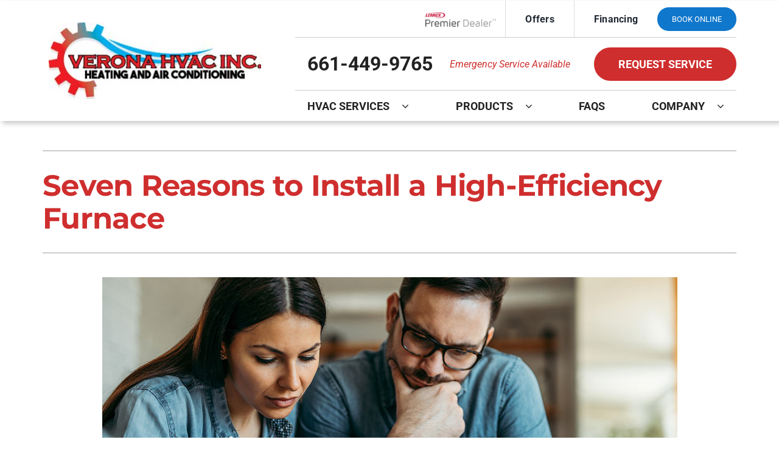

--- FILE ---
content_type: text/javascript
request_url: https://maps.googleapis.com/maps-api-v3/api/js/62/13e/places_impl.js
body_size: 13991
content:
google.maps.__gjsload__('places_impl', function(_){var P9=function(a){try{return new URL(a,window.document.baseURI)}catch(b){return new URL("about:invalid")}},iub=function(a,b){const c=b.createRange();c.selectNode(b.body);a=_.Li(a);return c.createContextualFragment(_.Mi(a))},jub=function(a){a=a.nodeName;return typeof a==="string"?a:"FORM"},kub=function(a){a=a.nodeType;return a===1||typeof a!=="number"},lub=function(a,b,c){c=a.Dg.get(c);return c?.has(b)?c.get(b):a.Gg.has(b)?{Ml:1}:(c=a.Hg.get(b))?c:a.Eg&&[...a.Eg].some(d=>b.indexOf(d)===0)?{Ml:1}:
{Ml:0}},Q9=function(a,b,c){a.setAttribute(b,c)},mub=function(a){return a.jw.map(b=>{const c=b.ih;return`${b.url}${c?` ${c}`:""}`}).join(" , ")},oub=function(a,b,c){const d=jub(b);c=c.createElement(d);b=b.attributes;for(const {name:h,value:k}of b){var e=lub(a.Fg,h,d),f;a:{if(f=e.conditions)for(const [m,p]of f){f=p;var g=b.getNamedItem(m)?.value;if(g&&!f.has(g)){f=!1;break a}}f=!0}if(f)switch(e.Ml){case 1:Q9(c,h,k);break;case 2:throw Error();case 3:Q9(c,h,k.toLowerCase());break;case 4:Q9(c,h,k);break;
case 5:a.Dg?(e={type:2,attributeName:h,aF:d},f=P9(k),(e=a.Dg(f,e))&&Q9(c,h,e.toString())):Q9(c,h,k);break;case 6:if(a.Dg){e={type:2,attributeName:h,aF:d};f=[];for(const m of k.split(",")){const [p,r]=m.trim().split(/\s+/,2);f.push({url:p,ih:r})}g=f;f={jw:[]};for(const m of g)g=P9(m.url),(g=a.Dg(g,e))&&f.jw.push({url:g.toString(),ih:m.ih});Q9(c,h,mub(f))}else Q9(c,h,k);break;case 7:e=k;if(a.Eg){e={type:2,attributeName:h,aF:d};f=P9(k);e=a.Eg(f,e);if(e===null)break;e=e.toString()}a:{g=void 0;f=e;try{g=
new URL(f)}catch(m){f="https:";break a}f=g.protocol}e=f!==void 0&&nub.indexOf(f.toLowerCase())!==-1?e:"about:invalid#zClosurez";Q9(c,h,e)}}return c},pub=function(a,b,c){b=iub(b,c);b=document.createTreeWalker(b,5,g=>{if(g.nodeType===3)g=1;else if(kub(g))if(g=jub(g),g===null)g=2;else{var h=a.Fg;g=g!=="FORM"&&(h.Fg.has(g)||h.Dg.has(g))?1:2}else g=2;return g});let d=b.nextNode();const e=c.createDocumentFragment();let f=e;for(;d!==null;){let g;if(d.nodeType===3)g=document.createTextNode(d.data);else if(kub(d))g=
oub(a,d,c);else throw Error("");f.appendChild(g);if(d=b.firstChild())f=g;else for(;!(d=b.nextSibling())&&(d=b.parentNode());)f=f.parentNode}return e},R9=function(a,b){var c=document.implementation.createHTMLDocument("");a=pub(a,b,c);c=c.body;c.appendChild(a);c=(new XMLSerializer).serializeToString(c);c=c.slice(c.indexOf(">")+1,c.lastIndexOf("</"));return _.Li(c)},qub=function(a){return Array.prototype.concat.apply([],arguments)},S9=function(a,b,c,d){_.mf(a);if(void 0===_.Vf){if(_.Tf(a,d,c)!==c)return}else _.Rf(a.Ph,
void 0,d,c);return _.Wf(a,b,c)},T9=function(a){rub.test(a)&&(a.indexOf("&")!=-1&&(a=a.replace(sub,"&amp;")),a.indexOf("<")!=-1&&(a=a.replace(tub,"&lt;")),a.indexOf(">")!=-1&&(a=a.replace(uub,"&gt;")),a.indexOf('"')!=-1&&(a=a.replace(vub,"&quot;")),a.indexOf("'")!=-1&&(a=a.replace(wub,"&#39;")),a.indexOf("\x00")!=-1&&(a=a.replace(xub,"&#0;")));return a},U9=function(a){const b=a.getSouthWest();a=a.getNorthEast();const c=new _.zA,d=_.Wf(c,_.yA,1),e=_.Wf(c,_.yA,2);_.qx(_.ox(d,b.lat()),b.lng());_.qx(_.ox(e,
a.lat()),a.lng());return c},yub=function(a,b){b&&(b=_.ys(b),b instanceof _.oo?_.Mw(a.Gg(),U9(b)):b instanceof _.Ep&&(a=a.Eg(),_.ox(_.Wf(a,_.yA,1),b.getCenter().lat()),_.qx(_.Wf(a,_.yA,1),b.getCenter().lng()),a.setRadius(b.getRadius())))},W9=function(a,b){b&&(b=_.xs(b),typeof b==="string"?_.Sf(a,4,V9,_.ae(!0)):b instanceof _.hn?(_.ox(S9(a,_.yA,1,V9),b.lat()),_.qx(S9(a,_.yA,1,V9),b.lng())):(b instanceof _.oo||b instanceof _.Ep)&&yub(a,b))},zub=function(a,b,c){c=c||{};c.format="jspb";this.Dg=new _.ct(c);
this.Eg=a==void 0?a:a.replace(/\/+$/,"")},Aub=function(a,b){_.dg(a,_.Ss,1,X9,b)},Bub=function(a){return S9(a,Y9,2,X9)},Cub=function(a,b){_.dg(a,Y9,2,X9,b)},Eub=function(a,b){_.dg(a,_.Ss,1,Dub,b)},Gub=function(a){var b=new Fub;return _.Eg(b,1,a)},Hub=function(a,b){return _.Eg(a,1,b)},Iub=function(a,b){_.Cg(a,1,b)},Jub=function(a,b){_.Lf(a,2,b,_.ge)},Kub=function(a,b){_.dg(a,_.Ss,1,Z9,b)},Lub=function(a){return S9(a,Y9,2,Z9)},Mub=function(a,b){_.dg(a,Y9,2,Z9,b)},Oub=function(a){return S9(a,_.Ss,1,Nub)},
Qub=function(a){var b=new Pub;return _.Eg(b,1,a)},Rub=function(a,b){_.Gg(a,4,b)},$9=function(a,b,c){c=c||{};c.format="jspb";this.Dg=new _.ct(c);this.Eg=a==void 0?a:a.replace(/\/+$/,"")},a$=function(a,b){_.Sf(a,1,Sub,_.Ee(b))},Uub=function(a){return _.Wf(a,Tub,3)},Vub=function(a,b){_.Sf(a,1,b$,_.Ee(b))},Wub=function(a,b){const c=b.length;switch(c){case 0:return"";case 1:return String(b[0]);case 2:return c$(a.Hg,String(b[0]),String(b[1]))}let d=c$(a.Gg,String(b[0]),String(b[1]));for(let e=2;e<c-1;++e)d=
c$(a.Fg,d,String(b[e]));return c$(a.Eg,d,String(b[c-1]))},c$=function(a,b,c){return a.replace("{0}",b).replace("{1}",c)},Xub=function(a){try{const b=_.Bx(a);if(a.selectionEnd!==void 0&&a.selectionEnd!==null)return a.selectionEnd;if(b.selection&&b.selection.createRange){const c=b.selection.createRange();if(c.parentElement()!==a)return-1;const d=c.duplicate();a.tagName==="TEXTAREA"?d.moveToElementText(a):d.expand("textedit");d.setEndPoint("EndToStart",c);const e=_.jm(d.text);return e>_.jm(a.value)?
-1:e}return _.jm(a.value)}catch(b){return-1}},gvb=function(a){if(!_.oM(d$)(a)){var b=a.Eg();_.Fg(b,2,1)}b=_.gl.Eg().Eg();if(_.oM(d$)(a)){var c=S9(a,Yub,2,Zub);_.Wf(c,e$,4).li(b)}else _.oM(f$)(a)||(_.oM(g$)(a)||_.oM(h$)(a)?a.Eg().ak()||a.Eg().li(b):(a.ak()||a.li(b),b=_.gl.Eg().Gg(),c=_.gl.Eg().Hg(),a.Hg()||!b||c||a.Gg(b)));if(_.oM(i$)(a))return _.bj(a,$ub());if(_.oM(j$)(a))return _.bj(a,avb());if(_.oM(k$)(a))return _.bj(a,bvb());if(_.oM(g$)(a))return _.bj(a,cvb());if(_.oM(f$)(a))return _.bj(a,dvb());
if(_.oM(h$)(a))return _.bj(a,evb());if(_.oM(d$)(a))return _.bj(a,fvb());throw Error();},hvb=function(a,b,c){l$(a,b,c)},m$=function(a,b,c){l$(a,b,c)},l$=function(a,b,c){function d(){c(null)}function e(g){c(g)}const f=gvb(b);_.DI(_.tC,()=>{_.Oz(_.os,ivb+a,_.ns,f,e,d,!0)})},jvb=function(a,b,c={}){var d=c.maxWidth;c=c.maxHeight;d||c||(d=b);b=new f$;a=_.Dg(b,1,a);d&&_.Bg(a,3,Math.max(d,0));c&&_.Bg(a,4,Math.max(c,0));d=gvb(a);return _.mla(ivb+"/maps/api/place/js/PhotoService.GetPhoto",d+"&callback=none",
_.ns,!0)},kvb=function(a,b){if(!a)return"";if(!b||!b.length)return T9(a);let c="",d=0;for(const e of b)c+=T9(a.substring(d,_.hg(e,1))),c+='<span class="pac-matched">'+T9(a.substr(_.hg(e,1),e.getLength()))+"</span>",d=_.hg(e,1)+e.getLength();return c+=T9(a.substring(d))},mvb=function(a,b,c,d){_.Xq[45]&&_.zv(b,14,3);_.Fg(b,15,3);a=a.Nq()?"/maps/api/place/js/AutocompletionService.GetQueryPredictions":"/maps/api/place/js/AutocompletionService.GetPredictions";hvb(a,b,e=>{e===null&&_.Ql(d,2);c(new lvb(e))})},
ovb=function(a,b){clearTimeout(a.Gg);_.Rl(a.Fg);a.Fg=b;a.Gg=setTimeout(()=>{nvb(a,b)},100)},nvb=function(a,b){try{if(a.JK())_.Rl(b);else{var c=a.Ut();if(c&&c==a.IK())_.Rl(b);else{_.As(a);var d=pvb(a);if(d){var e=_.As(a),f=new i$;_.Dg(f,1,d);if(!a.Nq()){const m=a.get("sessionToken");_.Dg(f,20,m.token)}var g=a.SK();for(c=0;c<_.jm(g);c++)_.KI(f,9,g[c]);var h=a.HK();if(h)for(const m in h){const p=qub([],h[m]);for(g=0;g<Math.min(p.length,5);++g)_.KI(f,7,m+":"+p[g])}var k=a.sF();if(k){const m=_.Wf(f,_.zA,
6);_.ox(_.Wf(m,_.yA,1),k.getSouthWest().lat());_.qx(_.Wf(m,_.yA,1),k.getSouthWest().lng());_.ox(_.Wf(m,_.yA,2),k.getNorthEast().lat());_.qx(_.Wf(m,_.yA,2),k.getNorthEast().lng());a.get("strictBounds")&&(k.getSouthWest().lat()===0&&k.getSouthWest().lng()===0&&k.getNorthEast().lat()===0&&k.getNorthEast().lng()===0&&_.Am("When strictBounds is enabled, bounds cannot be {north: 0, east: 0, south: 0, west: 0}"),_.xg(f,18,!0))}mvb(a,f,m=>{if(_.Bs(a,e)){_.qv(m,4)&&(_.Am(_.E(m,4)),_.rf(m,4));var p=m.getStatus();
if(p===3||p===4)_.Rl(b),_.On(a,"request_denied");else if(p===0||p===5){p===0&&_.xf(m,n$,2)<=0&&_.Ql(b,15);p=[];var r=[],t=10;for(let y=0,C=_.xf(m,n$,2);y<C&&_.jm(r)<10;++y){var v=_.wv(m,2,n$,y),w=!1;for(let F=0,K=_.sg(v,3);F<K;++F)if(v.getType(F).indexOf("geocode")>=0){w=!0;break}w?t?(r.push(v),t--):p.push(v):r.push(v)}r.push(...p.slice(0,Math.min(_.jm(p),10-_.jm(r))));m=r;pvb(a);p=[];for(r=0;r<m.length;r++){t=m[r];w=_.B(t,qvb,10);v=kvb(_.E(w,1),_.$f(w,rvb,3));w=kvb(_.E(w,2),_.$f(w,rvb,4));const y=
_.E(t,9)?"pac-icon-marker":"pac-icon-search";t={BH:_.E(t,1),fL:y,eM:v,LL:w,types:Array.from(_.qg(t,3,_.Af()))};p.push(t)}a.ez(p);a.Eg=m;_.Ql(b,0)}else p===2||p===103||p===11?_.Rl(b):_.Ql(b,1E3+p)}else _.Rl(b)},b)}else a.ez([]),_.Rl(b)}}}catch(m){_.Ql(b,9)}},pvb=function(a){a=a.Ut();const b=a.trim();return b&&/\s$/.exec(a)?b+" ":b},tvb=function(a,b){if(b){b={input:b};var c=a.sF();c&&(b.bounds=c);svb(a.Hg,b,function(d,e){e=="OK"?a.KC(d):a.KC([])})}},vvb=function(a){return a.Nq()?!1:a.get("placeIdOnly")?
!0:(a=a.get("fields"))?a.every(b=>uvb.has(b)):!1},o$=function(a){return"Missing parameter. You must specify "+a+"."},p$=function(a){return"Property "+a+" is invalid. A possible cause is that the value conflicts with other properties."},q$=function(a){const b=a.location,c=a.radius,d=a.bounds;a=_.Nm({input:_.Tm(e=>!!e,o$("input")),bounds:_.Tm(e=>!!e||!(b&&c===void 0||!b&&c),o$(b?"radius":"location")),locationBias:_.Xm(_.xs),locationRestriction:_.Xm(_.ys)},!0)(a);!d&&b&&c!==void 0&&(a.bounds=_.vp(b,
c/6378137));return a},wvb=function(a){switch(a){case "INVALID_REQUEST":return new _.ss("The request is invalid.","PLACES_AUTOCOMPLETE",a);case "NOT_FOUND":return new _.ss("The place referenced was not found.","PLACES_AUTOCOMPLETE",a);case "OVER_QUERY_LIMIT":return new _.ss("The application has gone over its request quota.","PLACES_AUTOCOMPLETE",a);case "REQUEST_DENIED":return new _.ss("The application is not allowed to use the Place Service.","PLACES_AUTOCOMPLETE",a);default:return new _.ts("The Place Service request could not be processed due to server error.",
"PLACES_AUTOCOMPLETE",a)}},yvb=function(a,b,c){const d=new i$;_.Dg(d,1,b.input);var e=b.offset;e!==void 0&&_.Bg(d,2,e);b.sessionToken&&_.Dg(d,20,b.sessionToken.token);b.bounds&&(a.Dg||(console.warn("As of May 2023, bounds, location, and radius are deprecated. Please use locationBias and locationRestriction instead. The feature will continue to work, and 12 months notice will be given before support is discontinued. See https://developers.google.com/maps/deprecations for more information."),a.Dg=!0),
a=_.no(b.bounds),_.Mw(_.Wf(d,_.zA,6),U9(a)));b.origin&&(a=_.Wf(d,_.yA,25),_.ox(a,b.origin.lat()),_.qx(a,b.origin.lng()));a=b.types;for(e=0;e<_.jm(a);++e)_.KI(d,9,a[e]);if(a=b.componentRestrictions)for(const f in a)if(a[f]){if(!Array.isArray(a[f])&&typeof a[f]!=="string")throw Error(p$("componentRestrictions."+f));e=qub([],a[f]);for(let g=0;g<Math.min(e.length,5);++g)_.KI(d,7,f+":"+e[g])}c&&(b.language&&d.li(b.language),b.region&&d.Gg(b.region),b.locationBias&&(c=new r$,W9(c,b.locationBias),_.cg(d,
r$,22,c)),b.locationRestriction&&(c=new xvb,yub(c,b.locationRestriction),_.cg(d,xvb,23,c)));_.Xq[45]&&_.zv(d,14,3);_.Fg(d,15,3);return d},zvb=function(a,b,c,d){a=yvb(a,c,b==="/maps/api/place/js/AutocompletionService.GetPredictionsJson");m$(b,a,e=>{e&&e.error_message&&(_.Am(e.error_message),delete e.error_message);const f=e&&e.status||"UNKNOWN_ERROR";d(f=="OK"?e.predictions:null,f)})},t$=function(a,b){try{s$(a,a.Dg.matches(":autofill"))}catch{s$(a,!1)}a.set("input",b)},Avb=function(a){a.Ig&&!a.Dg.value&&
(a.Dg.value=a.Hg,_.Ax(a.Dg,"pac-placeholder"))},u$=function(a,b){a.set("selectionIndex",b)},s$=function(a,b){a.set("isInputValueFromBrowserAutofill",b)},Cvb=function(a,b){Bvb(a);const c=a.items[b];c?(_.Ax(c,"pac-item-selected"),a.Dg.value=a.getPredictions()[b].BH,a.Eg=b,a.setVisible(!0)):(a.Dg.value=a.get("input"),a.Eg=-1)},v$=function(a,b,c){b=_.pm(b)?b:a.Gg>-1?a.Gg:a.Eg;Bvb(a);let d=!0;if(b>=0)c=a.getPredictions()[b].BH,a.Dg.value=c,t$(a,c),u$(a,b);else if(c&&a.Dg.value!==a.get("input"))a.Dg.value=
a.get("input");else if(c===13||c===10)_.On(a,"text_entered"),a.Fg&&(d=!1);a.Eg=a.Gg=-1;d&&a.setVisible(!1)},w$=function(a){return a.get("formattedPrediction")},Bvb=function(a){const b=a.Eg;b>=0&&_.pN(a.items[b],"pac-item-selected");a.Eg=-1},Evb=function(a,b=new Date){return Dvb(a.opening_hours.periods,a.utc_offset_minutes,b)},Dvb=function(a,b,c){if(a&&b!=null){if(a.length===0)return!1;if(a.length===1&&!a[0].close&&a[0].open&&a[0].open.day===0&&a[0].open.time==="0000")return!0;var d=Fvb(c);return Gvb(a,
b).some(e=>e.includes(d))}},Fvb=function(a=new Date){return new x$(a.getUTCDay()*24*60+a.getUTCHours()*60+a.getUTCMinutes())},Hvb=function(a,b){const c=a.time;return new x$((a.day*24*60+Number(c.substring(0,2))*60+Number(c.substring(2,4))-b+10080)%10080)},Gvb=function(a,b){const c=[];a.forEach(d=>{d=new y$(Hvb(d.open,b),Hvb(d.close,b));if(d.endTime.compare(d.startTime)<0){const e=new y$(new x$(0),d.endTime);c.push(new y$(d.startTime,new x$(10080)));c.push(e)}else c.push(d)});return c},z$=function(a,
b=!1,c){const d={};for(const e of Object.keys(a))d[e]=a[e];d.html_attributions=d.html_attributions||c||[];if(d.photos)for(const e of d.photos){const f=e.photo_reference;delete e.photo_reference;delete e.raw_reference;e.getUrl=(...g)=>jvb(f,e.width,...g)}if(a=a.geometry){if(c=a.location)a.location=new _.hn(c.lat,c.lng);(a=a.viewport)&&(d.geometry.viewport=new _.oo(new _.hn(a.southwest.lat,a.southwest.lng),new _.hn(a.northeast.lat,a.northeast.lng)))}if(d.permanently_closed){let e=d.permanently_closed;
Object.defineProperty(d,"permanently_closed",{enumerable:!0,get(){_.Am("permanently_closed is deprecated as of May 2020 and will be turned off in May 2021. Use business_status instead. See https://goo.gle/places-permanently-closed");_.zo(window,"Pdpc");_.M(window,148226);return e},set(f){_.Am("permanently_closed is deprecated as of May 2020 and will be turned off in May 2021. Use business_status instead. See https://goo.gle/places-permanently-closed");_.zo(window,"Pdpc");_.M(window,148226);e=f}})}if(!b)for(let e of Ivb)delete d[e];
Jvb(d);Kvb(d);return d},Jvb=function(a){const b="utc_offset"in a;b&&(a.utc_offset_minutes=a.utc_offset);Object.defineProperty(a,"utc_offset",{enumerable:b,get(){_.Am("utc_offset is deprecated as of November 2019. Use utc_offset_minutes instead. See https://goo.gle/js-open-now");_.zo(window,"Pduc");_.M(window,148227);return a.utc_offset_minutes},set(c){_.Am("utc_offset is deprecated as of November 2019. Use utc_offset_minutes instead. See https://goo.gle/js-open-now");_.zo(window,"Pduc");_.M(window,
148227);a.utc_offset_minutes=c}})},Kvb=function(a){var b=a.opening_hours;if(b!==void 0){b.isOpen=g=>Evb(a,g);var c=b.open_now;Object.defineProperty(b,"open_now",{enumerable:!0,get(){_.Am("open_now is deprecated as of November 2019. Use the isOpen() method from a PlacesService.getDetails() result instead. See https://goo.gle/js-open-now");_.zo(window,"Pdon");_.M(window,148225);return c},set(g){_.Am("open_now is deprecated as of November 2019. Use the isOpen() method from a PlacesService.getDetails() result instead. See https://goo.gle/js-open-now");
_.zo(window,"Pdon");_.M(window,148225);c=g}});var d=a.utc_offset_minutes,e=new Date;b=b.periods;for(let g=0,h=_.jm(b);g<h;g++){var f=b[g];const k=f.open;f=f.close;k&&Lvb(k,e,d);f&&Lvb(f,e,d)}}},Lvb=function(a,b,c){a.hours=_.rm(a.time.slice(0,2));a.minutes=_.rm(a.time.slice(2,4));if(c){var d=new Date(b.getTime()+c*60*1E3);c=a.day-d.getUTCDay();d=(a.hours-d.getUTCHours())*60+a.minutes-d.getUTCMinutes();var e=b.getTime()-b.getTime()%6E4;a.nextDate=e+c*864E5+d*6E4;a.nextDate<b.getTime()&&(a.nextDate+=
6048E5)}},A$=function(){},Ovb=function(a,b){const c=new k$;var d=a.bounds;d&&(d=_.no(d),_.Mw(_.Wf(c,_.zA,1),U9(d)));(d=a.name)&&_.Dg(c,3,d);(d=a.keyword)&&_.Dg(c,4,d);d=a.rankBy;d!==void 0&&_.Fg(c,8,Mvb[d]);d=a.kq;d!==void 0&&_.Dg(c,9,d);a.language&&c.li(a.language);Nvb(a,c);_.Xq[45]&&_.zv(c,12,13);_.Fg(c,29,3);l$("/maps/api/place/js/PlaceService.FindPlaces",c,b)},Pvb=function(a,b){const c=new k$;var d=a.bounds;d&&(d=_.no(d),_.Mw(_.Wf(c,_.zA,1),U9(d)));(d=a.query)&&_.Dg(c,4,d);d=a.kq;d!==void 0&&
_.Dg(c,9,d);a.language&&c.li(a.language);a.region&&c.Gg(a.region);Nvb(a,c);_.Xq[45]&&_.zv(c,12,13);_.Fg(c,29,3);l$("/maps/api/place/js/PlaceService.QueryPlaces",c,b)},Rvb=function(a,b){if(!a.reference&&!a.placeId)throw Error(o$("placeId"));if(a.reference&&a.placeId)throw Error("Properties reference and placeId can not coexist.");const c=new j$;a.sessionToken&&_.Dg(c,15,a.sessionToken.token);a.placeId?Vub(_.Wf(c,Qvb,14),a.placeId):_.Dg(c,1,a.reference);const d=a.extensions||[];for(let e=0,f=d.length;e<
f;e++)_.KI(c,7,d[e]);_.Xq[45]&&_.zv(c,6,13);a.fields&&a$(_.Wf(c,Tub,16),a.fields.join());a.language&&c.li(a.language);a.region&&c.Gg(a.region);_.Fg(c,10,3);m$("/maps/api/place/js/PlaceService.GetPlaceDetails",c,e=>{e&&e.error_message&&(_.Am(e.error_message),delete e.error_message);const f=e?e.status:"UNKNOWN_ERROR";e=f=="OK"?z$(e.result,a.VQ,e.html_attributions):null;b(e,f)})},Nvb=function(a,b){if(a.openNow){var c=_.Wf(b,Svb,18);_.xg(c,1,!0);c=_.Wf(b,Svb,18);var d=(new Date).getTime()%65535;_.Bg(c,
10,d)}(c=a.minPriceLevel)&&_.Bg(b,19,c);(c=a.maxPriceLevel)&&_.Bg(b,20,c);c=a.type?[a.type]:a.types||[];for(d=0;d<c.length;d++)_.KI(b,6,c[d]);a.opt=="types.v2"?_.Fg(b,1032,2):a.opt=="types.v1"?_.Fg(b,1032,1):_.Fg(b,1032,0)},Vvb=function(a,b,c,d){if(d){var e=d.html_attributions,f=e?(new Tvb).format(e):"";a.BN(f);f=d.results;for(let g=0,h=_.jm(f);g<h;g++)f[g]=z$(f[g],!1,e);a=b?new Uvb(b.bind(a),d.next_page_token,c):void 0;d.error_message&&(_.Am(d.error_message),delete d.error_message);c(f,d.status,
a)}else d=new Uvb(b.bind(a),null,null),c([],"UNKNOWN_ERROR",d)},svb=function(a,b,c){b.input&&(b.query=b.input);if(!(b.kq||b.type||b.types||b.query))throw Error(o$("query"));if(!b.kq&&!b.bounds){b=Wvb(b);const d=b.location;if(d)b.bounds=_.vp(d,(b.radius||0)/6378137);else if(b.radius)throw Error(o$("location"));}Pvb(b,(...d)=>Vvb(a,a.textSearch,c,...d))},Xvb=function(a,b){m$("/maps/api/place/js/PlaceService.FindPlaceFromText",a,c=>{c&&c.error_message&&(_.Am(c.error_message),delete c.error_message);
const d=c?c.status:"UNKNOWN_ERROR";d!=="OK"?b(null,d):(c=(c.candidates||[]).map(e=>z$(e)),b(c,d))})},B$=function(a){if(a.Dg){var b=!!a.get("attributionText")&&!a.get("hide");a.Eg.style.display=b?"":"none"}},D$=function(){C$||(C$=new Yvb);return C$},awb=async function(a){var b=E$;var c=new Zvb;c=_.Eg(c,1,a.contextToken);c=_.Ag(c,2,a.XL);c=_.Ag(c,3,a.jR);a=_.Eg(c,4,a.MN);b=b.Dg;return b.Dg.Dg(b.Eg+"/$rpc/google.internal.maps.gmpsdksbackend.v1.GmpSdksBackendService/GetWidgetContent",a,{},$vb)},F$=function(a,
b,c){b?a.Eg(b):(b=_.gl.Eg().Eg())&&a.Eg(b);c?a.Gg(c):(c=_.gl.Eg().Gg(),b=_.gl.Eg().Hg(),c&&!b&&a.Gg(c))},bwb=async function(a,b,c,d,e,f){const g=D$().Dg;b={..._.zs(f?.Wl),"X-Goog-FieldMask":b.join(",")};a=Hub(new G$,`places/${a}`);e&&_.Eg(a,4,e.token);F$(a,c,d);return await g.getPlace(a,b)},ewb=async function(a,b,c,d){const e=D$().Dg;d={..._.zs(d?.Wl)};var f=new cwb;a=_.Eg(f,1,a);a=_.yg(a,4,!0);b!=null&&_.Ag(a,2,b);c!=null&&_.Ag(a,3,c);b=await e.Dg.Dg(e.Eg+"/$rpc/google.maps.places.v1.Places/GetPhotoMedia",
a,d||{},dwb);return _.E(b,2)},gwb=async function(a){E$=E$||new fwb;return await awb(a)},mwb=async function(a,b){const c=D$().Dg;var d=a.locationRestriction;const e=a.includedPrimaryTypes,f=a.includedTypes,g=a.excludedPrimaryTypes,h=a.excludedTypes,k=a.language,m=a.maxResultCount,p=a.rankPreference,r=a.region;a={..._.zs(b?.Wl),"X-Goog-FieldMask":hwb(a.fields)};b=new iwb;var t=_.Wf(b,jwb,8);t=S9(t,Y9,2,kwb);const v=d.getCenter();_.ki(_.Wf(t,_.mi,1),v?.lat()??0);_.li(_.Wf(t,_.mi,1),v?.lng()??0);t.setRadius(d.getRadius()??
0);e&&_.Lf(b,5,e,_.De);f&&_.Lf(b,3,f,_.De);g&&_.Lf(b,6,g,_.De);h&&_.Lf(b,4,h,_.De);m&&_.Ag(b,7,m);p&&(d=lwb.get(p),_.Gg(b,9,d));F$(b,k,r);return await c.searchNearby(b,a)},pwb=async function(a,b){const c=D$().Dg;var d=a.inputOffset,e=a.locationBias,f=a.locationRestriction,g=a.includedPrimaryTypes;const h=a.includedRegionCodes,k=a.language,m=a.region,p=a.origin,r=a.sessionToken,t={..._.zs(b?.Wl)},v=Gub(a.input);d&&_.Ag(v,9,d);e&&(e instanceof _.oo?(e=H$(e),Aub(_.Wf(v,I$,2),e)):e instanceof _.Ep?(a=
Bub(_.Wf(v,I$,2)),b=e.getCenter(),e=e.getRadius()||0,d=b?.lat()||0,b=b?.lng()||0,_.ki(_.Wf(a,_.mi,1),d),_.li(_.Wf(a,_.mi,1),b),a.setRadius(e)):e instanceof _.hn&&(e=(new Y9).setCenter(J$(e)).setRadius(0),Cub(_.Wf(v,I$,2),e)));f&&(f=H$(f),Eub(_.Wf(v,nwb,3),f));g&&_.LI(v,4,g);h&&_.LI(v,5,h);p&&(g=J$(p),_.cg(v,_.mi,8,g));r&&_.Eg(v,11,r.token);F$(v,k,m);return new Promise((w,y)=>{c.Dg.Dg(c.Eg+"/$rpc/google.maps.places.v1.Places/AutocompletePlaces",v,t||{},owb).then(C=>{w({pJ:_.kf(C),tE:v})}).catch(C=>
{y(C)})})},H$=function(a){a=new _.oo(a);var b=new _.Ss;var c=_.li(_.ki(new _.mi,a.getSouthWest().lat()),a.getSouthWest().lng());b=_.cg(b,_.mi,1,c);a=_.li(_.ki(new _.mi,a.getNorthEast().lat()),a.getNorthEast().lng());return _.cg(b,_.mi,2,a)},J$=function(a){return _.li(_.ki(new _.mi,a.lat()),a.lng())},hwb=function(a){return a.map(b=>`places.${b}`).join(",")};_.dt.prototype.ak=_.ca(11,function(){return _.qv(this,1)});_.KB.prototype.ak=_.ca(10,function(){return _.qv(this,4)});
_.vJ.prototype.ak=_.ca(9,function(){return this.Dg.language!=null});_.nO.prototype.ak=_.ca(8,function(){return _.qv(this,1)});
var qwb=class extends _.L{constructor(a){super(a)}Mg(){return _.E(this,2)}Hg(){return _.E(this,3)}Jg(){return _.E(this,4)}Ng(){return _.E(this,5)}Gg(){return _.E(this,6)}Ig(){return _.E(this,7)}Qg(){return _.E(this,8)}Eg(){return _.qg(this,9,_.Af())}Pg(){return _.qg(this,10,_.Af())}Og(){return _.E(this,11)}},nub=["data:","http:","https:","mailto:","ftp:"],rwb=class{constructor(a,b,c){this.Fg=a;this.Dg=b;this.Eg=c}sanitizeAssertUnchanged(a){return R9(this,a)}},sub=/&/g,tub=/</g,uub=/>/g,vub=/"/g,wub=
/'/g,xub=/\x00/g,rub=/[\x00&<>"']/,swb=class{constructor(){this.Eg=!1;this.Dg=_.Mea}},twb=class extends swb{um(){if(this.Eg)throw Error("this sanitizer has already called build");this.Eg=!0;return new rwb(this.Dg,this.Gg,this.Fg)}},uwb=class extends _.L{constructor(a){super(a)}getTilt(){return _.jg(this,1)}setTilt(a){return _.AI(this,1,a)}},vwb=class extends _.L{constructor(a){super(a)}Eg(){return _.lg(this,1)}Gg(){return _.Yf(this,uwb,2)}Hg(){return _.tf(this,uwb,2)}},wwb=class extends _.L{constructor(a){super(a)}Gg(){return _.D(this,
1)}Eg(){return _.D(this,2)}},xwb=class extends _.L{constructor(a){super(a)}Fi(){return _.E(this,1)}Gg(){return _.E(this,2)}Eg(){return _.E(this,3)}},ywb=class extends _.L{constructor(a){super(a)}Gg(){return _.D(this,1)}Eg(){return _.D(this,2)}},zwb=class extends _.L{constructor(a){super(a)}Ah(){return _.E(this,1)}Eg(){return _.ag(this,ywb,2)}},Awb=class extends _.L{constructor(a){super(a)}getName(){return _.E(this,1)}Mg(){return _.E(this,2)}Ah(){return _.Yf(this,_.Ws,9)}Cj(){return _.tf(this,_.Ws,
9)}Gg(){return _.Yf(this,_.Ws,12)}Jg(){return _.kg(this,7)}Eg(){return _.Yf(this,xwb,13)}Og(){return _.Yf(this,_.ls,14)}Pg(){return _.tf(this,_.ls,14)}Hg(){return _.E(this,15)}Ig(){return _.E(this,16)}Ng(){return _.Yf(this,wwb,17)}},Bwb=class extends _.L{constructor(a){super(a)}Eg(){return _.Yf(this,zwb,1)}Gg(){return _.Yf(this,Awb,2)}},Cwb=[1,2],Dwb=class extends _.L{constructor(a){super(a)}Eg(){return _.vg(this,Bwb,1,Cwb)}Gg(){return _.xv(this,Bwb,1,Cwb)}},Ewb=class extends _.L{constructor(a){super(a)}getType(){return _.lg(this,
1)}Hg(){return _.kg(this,2)}wj(){return _.D(this,3)}Gg(){return _.D(this,4)}Mg(){return _.Ig(this,4)}Ig(){return _.D(this,5)}Ng(){return _.Ig(this,5)}Eg(){return _.Yf(this,_.ls,6)}Jg(){return _.tf(this,_.ls,6)}},Fwb=class extends _.L{constructor(a){super(a)}Gg(){return _.D(this,1)}Eg(){return _.ag(this,Ewb,2)}},Gwb=class extends _.L{constructor(a){super(a)}getType(){return _.lg(this,1)}Eg(){return _.Yf(this,_.Xs,2)}Hg(){return _.tf(this,_.Xs,2)}Gg(){return _.Yf(this,_.ls,3)}Ig(){return _.tf(this,
_.ls,3)}},Hwb=class extends _.L{constructor(a){super(a)}Eg(){return _.ag(this,Gwb,1)}},Iwb=class extends _.L{constructor(a){super(a)}Gg(){return _.gg(this,1)}hasWheelchairAccessibleParking(){return _.Av(this,1)}Eg(){return _.gg(this,2)}hasWheelchairAccessibleEntrance(){return _.Av(this,2)}Hg(){return _.gg(this,3)}hasWheelchairAccessibleRestroom(){return _.Av(this,3)}Ig(){return _.gg(this,4)}hasWheelchairAccessibleSeating(){return _.Av(this,4)}},K$=class extends _.L{constructor(a){super(a)}Eg(){return _.D(this,
1)}Gg(){return _.D(this,2)}Hg(){return _.D(this,3)}},Jwb=class extends _.L{constructor(a){super(a)}Gg(){return _.Yf(this,K$,1)}Eg(){return _.Yf(this,K$,2)}Hg(){return _.tf(this,K$,2)}},Kwb=class extends _.L{constructor(a){super(a)}Eg(){return _.ag(this,Jwb,2)}Gg(){return _.qg(this,3,_.Af())}},Lwb=class extends _.L{constructor(a){super(a)}Gg(){return _.gg(this,1)}hasFreeParkingLot(){return _.Av(this,1)}Jg(){return _.gg(this,2)}hasPaidParkingLot(){return _.Av(this,2)}Hg(){return _.gg(this,3)}hasFreeStreetParking(){return _.Av(this,
3)}Mg(){return _.gg(this,4)}hasPaidStreetParking(){return _.Av(this,4)}Ng(){return _.gg(this,5)}hasValetParking(){return _.Av(this,5)}Eg(){return _.gg(this,6)}hasFreeGarageParking(){return _.Av(this,6)}Ig(){return _.gg(this,7)}hasPaidGarageParking(){return _.Av(this,7)}},Mwb=class extends _.L{constructor(a){super(a)}Gg(){return _.gg(this,1)}Mg(){return _.Av(this,1)}Hg(){return _.gg(this,2)}Ng(){return _.Av(this,2)}Eg(){return _.gg(this,3)}Jg(){return _.Av(this,3)}Ig(){return _.gg(this,4)}Og(){return _.Av(this,
4)}},Nwb=class extends _.L{constructor(a){super(a)}xi(){return _.Yf(this,_.Ts,1)}Eg(){return _.D(this,2)}},Owb=class extends _.L{constructor(a){super(a)}Lq(){return _.ag(this,Nwb,1)}};var Zvb=class extends _.L{constructor(a){super(a)}getName(){return _.E(this,1)}};var Pwb=class extends _.L{constructor(a){super(a)}getLocation(){return _.Yf(this,_.mi,1)}Eg(){return _.tf(this,_.mi,1)}getPlace(){return _.E(this,2)}setPlace(a){return _.Eg(this,2,a)}Fi(){return _.Yf(this,_.Ws,3)}};var L$=class extends _.L{constructor(a){super(a)}Eg(){return _.Yf(this,_.Ws,2)}};var Qwb=class extends _.L{constructor(a){super(a)}Fi(){return _.E(this,1)}Gg(){return _.E(this,2)}Eg(){return _.E(this,3)}};var Rwb=class extends _.L{constructor(a){super(a)}Ah(){return _.Yf(this,L$,2)}Cj(){return _.tf(this,L$,2)}Ig(){return _.Yf(this,L$,3)}Eg(){return _.Yf(this,Qwb,4)}Jg(){return _.E(this,5)}Gg(){return _.E(this,6)}Hg(){return _.E(this,7)}getTitle(){return _.Yf(this,_.Ws,8)}setTitle(a){return _.cg(this,_.Ws,8,a)}};var Swb=class extends _.L{constructor(a){super(a)}Ig(){return _.E(this,1)}Hg(){return _.E(this,2)}Eg(){return _.ag(this,Qwb,3)}Gg(){return _.E(this,4)}};var Twb=class extends _.L{constructor(a){super(a)}Hg(){return _.ag(this,Rwb,1)}Gg(){return _.ag(this,Swb,2)}Eg(){return _.E(this,3)}};var Uwb=class extends _.L{constructor(a){super(a)}getPlace(){return _.E(this,22)}setPlace(a){return _.Eg(this,22,a)}Fi(){return _.Yf(this,_.Ws,1)}Gg(){return _.Yf(this,_.Ws,2)}getLocation(){return _.Yf(this,_.mi,3)}jk(){return _.tf(this,_.mi,3)}th(){return _.kg(this,5)}Vg(){return _.E(this,6)}Ej(){return _.D(this,7)}wh(){return _.lg(this,8)}Qg(){return _.Yf(this,Hwb,9)}Og(){return _.Yf(this,Fwb,10)}Eg(){return _.Yf(this,Owb,11)}lk(){return _.tf(this,Owb,11)}Eh(){return _.Yf(this,Kwb,12)}Go(){return _.ag(this,
Swb,51)}eh(){return _.ag(this,Dwb,14)}Hg(){return _.Yf(this,Iwb,15)}kj(){return _.D(this,16)}Pg(){return _.E(this,18)}lj(){return _.E(this,19)}nh(){return _.E(this,20)}Yg(){return _.E(this,21)}Ig(){return _.gg(this,25)}rj(){return _.Av(this,25)}Yi(){return _.gg(this,26)}hasTakeout(){return _.Av(this,26)}Mg(){return _.gg(this,27)}hasDelivery(){return _.Av(this,27)}Ng(){return _.gg(this,28)}hasDineIn(){return _.Av(this,28)}Jg(){return _.gg(this,29)}hasCurbsidePickup(){return _.Av(this,29)}Gh(){return _.gg(this,
30)}kk(){return _.Av(this,30)}Yh(){return _.gg(this,31)}Pk(){return _.Av(this,31)}cj(){return _.gg(this,32)}fn(){return _.Av(this,32)}Hi(){return _.gg(this,33)}en(){return _.Av(this,33)}Vh(){return _.gg(this,34)}xk(){return _.Av(this,34)}qj(){return _.gg(this,35)}hn(){return _.Av(this,35)}ii(){return _.gg(this,36)}Al(){return _.Av(this,36)}Xi(){return _.gg(this,37)}gn(){return _.Av(this,37)}qh(){return _.gg(this,38)}hasOutdoorSeating(){return _.Av(this,38)}hh(){return _.gg(this,39)}hasLiveMusic(){return _.Av(this,
39)}kh(){return _.gg(this,40)}hasMenuForChildren(){return _.Av(this,40)}ki(){return _.gg(this,41)}Bl(){return _.Av(this,41)}Ci(){return _.gg(this,42)}tm(){return _.Av(this,42)}Ni(){return _.gg(this,43)}Ul(){return _.Av(this,43)}Lh(){return _.gg(this,45)}hasRestroom(){return _.Av(this,45)}Rg(){return _.gg(this,46)}sj(){return _.Av(this,46)}Sg(){return _.gg(this,47)}yj(){return _.Av(this,47)}Ug(){return _.gg(this,48)}Oj(){return _.Av(this,48)}Xg(){return _.E(this,52)}jn(){return _.Yf(this,Twb,50)}sp(){return _.tf(this,
Twb,50)}};var Vwb=class extends _.L{constructor(a){super(a)}getName(){return _.E(this,1)}Gg(){return _.Yf(this,_.mi,2)}Jg(){return _.tf(this,_.mi,2)}Eg(){return _.Yf(this,Pwb,4)}Ig(){return _.tf(this,Pwb,4)}Hg(){return _.ag(this,Uwb,3)}Mg(){return _.Yf(this,vwb,5)}Ng(){return _.tf(this,vwb,5)}};var $vb=new _.bt("/google.internal.maps.gmpsdksbackend.v1.GmpSdksBackendService/GetWidgetContent",Zvb,a=>a.ri(),_.ji(class extends _.L{constructor(a){super(a)}Eg(){return _.Yf(this,Vwb,1)}sn(){return _.E(this,3)}}));var Wwb=class extends _.L{constructor(a){super(a)}getName(){return _.E(this,1)}Jg(){return _.D(this,2)}Ig(){return _.D(this,3)}Eg(){return _.ag(this,xwb,4)}Gg(){return _.E(this,5)}Hg(){return _.E(this,6)}};var Y9=class extends _.L{constructor(a){super(a)}getCenter(){return _.Yf(this,_.mi,1)}setCenter(a){return _.cg(this,_.mi,1,a)}getRadius(){return _.kg(this,2)}setRadius(a){return _.Cg(this,2,a)}};var Xwb=class extends _.L{constructor(a){super(a)}Eg(){return _.E(this,1)}Gg(){return _.E(this,2)}Hg(){return _.qg(this,3,_.Af())}setTypes(a,b){return _.Of(this,3,_.De,a,b,_.Fe)}};var Ywb=class extends _.L{constructor(a){super(a)}Eg(){return _.E(this,1)}Gg(){return _.E(this,2)}};var Zwb=class extends _.L{constructor(a){super(a)}getTitle(){return _.E(this,1)}setTitle(a){return _.Eg(this,1,a)}Eg(){return _.E(this,2)}};var $wb=class extends _.L{constructor(a){super(a)}getTitle(){return _.E(this,1)}setTitle(a){return _.Eg(this,1,a)}Gg(){return _.E(this,2)}Eg(){return _.Yf(this,Zwb,3)}};var axb=class extends _.L{constructor(a){super(a)}Gg(){return _.E(this,1)}getDetails(){return _.Yf(this,$wb,2)}Eg(){return _.E(this,3)}};var bxb=class extends _.L{constructor(a){super(a)}Eg(){return _.E(this,1)}Ig(){return _.E(this,2)}Jg(){return _.E(this,3)}Gg(){return _.E(this,4)}Hg(){return _.E(this,5)}};var cxb=class extends _.L{constructor(a){super(a)}Gg(){return _.E(this,1)}Eg(){return _.E(this,2)}};var dxb=class extends _.L{constructor(a){super(a)}Gg(){return _.Yf(this,_.Xs,1)}Ig(){return _.tf(this,_.Xs,1)}Eg(){return _.Yf(this,_.Xs,2)}Hg(){return _.tf(this,_.Xs,2)}};var M$=class extends _.L{constructor(a){super(a)}getName(){return _.E(this,1)}getId(){return _.E(this,2)}Fi(){return _.Yf(this,_.Ws,31)}lk(){return _.qg(this,5,_.Af())}setTypes(a,b){return _.Of(this,5,_.De,a,b,_.Fe)}ki(){return _.E(this,50)}Jg(){return _.Yf(this,_.Ws,32)}wh(){return _.E(this,7)}kh(){return _.E(this,8)}Ug(){return _.E(this,9)}Vh(){return _.Yf(this,qwb,90)}Go(){return _.tf(this,qwb,90)}Ng(){return _.ag(this,Xwb,10)}Ig(){return _.Yf(this,cxb,11)}jn(){return _.tf(this,cxb,11)}getLocation(){return _.Yf(this,
_.mi,12)}fn(){return _.tf(this,_.mi,12)}Eg(){return _.Yf(this,_.Ss,13)}JL(){return _.tf(this,_.Ss,13)}Ni(){return _.kg(this,14)}hh(){return _.E(this,15)}Al(){return _.E(this,16)}Xi(){return _.ag(this,Awb,53)}Ci(){return _.Yf(this,Kwb,21)}Pk(){return _.D(this,22)}DL(){return _.Ig(this,22)}Lh(){return _.ag(this,Wwb,54)}bM(){return _.E(this,24)}qM(){return _.lg(this,25)}Yh(){return _.lg(this,26)}hM(){return _.ag(this,Ywb,27)}xk(){return _.D(this,28)}iL(){return _.Ig(this,28)}Hg(){return _.E(this,29)}LN(){return _.E(this,
30)}kk(){return _.gg(this,33)}hasTakeout(){return _.Av(this,33)}Qg(){return _.gg(this,34)}hasDelivery(){return _.Av(this,34)}Rg(){return _.gg(this,35)}hasDineIn(){return _.Av(this,35)}Pg(){return _.gg(this,36)}hasCurbsidePickup(){return _.Av(this,36)}Hi(){return _.gg(this,38)}wt(){return _.Av(this,38)}Yi(){return _.gg(this,39)}Ou(){return _.Av(this,39)}yj(){return _.gg(this,40)}pA(){return _.Av(this,40)}sj(){return _.gg(this,41)}jv(){return _.Av(this,41)}qj(){return _.gg(this,42)}xt(){return _.Av(this,
42)}jk(){return _.gg(this,43)}oK(){return _.Av(this,43)}Ej(){return _.gg(this,44)}Pu(){return _.Av(this,44)}Oj(){return _.gg(this,45)}uA(){return _.Av(this,45)}Gg(){return _.Yf(this,_.Ws,52)}th(){return _.gg(this,55)}hasOutdoorSeating(){return _.Av(this,55)}nh(){return _.gg(this,56)}hasLiveMusic(){return _.Av(this,56)}qh(){return _.gg(this,57)}hasMenuForChildren(){return _.Av(this,57)}kj(){return _.gg(this,58)}Qu(){return _.Av(this,58)}rj(){return _.gg(this,59)}cv(){return _.Av(this,59)}lj(){return _.gg(this,
60)}Yu(){return _.Av(this,60)}dO(){return _.gg(this,61)}iO(){return _.Av(this,61)}Xg(){return _.gg(this,62)}Ul(){return _.Av(this,62)}Og(){return _.gg(this,63)}Bl(){return _.Av(this,63)}cj(){return _.gg(this,64)}hasRestroom(){return _.Av(this,64)}Yg(){return _.gg(this,65)}tm(){return _.Av(this,65)}eh(){return _.gg(this,66)}en(){return _.Av(this,66)}Gh(){return _.Yf(this,Mwb,67)}hn(){return _.tf(this,Mwb,67)}Eh(){return _.Yf(this,Lwb,70)}gn(){return _.tf(this,Lwb,70)}Mg(){return _.Yf(this,Iwb,72)}Vg(){return _.Yf(this,
Hwb,78)}Sg(){return _.Yf(this,Fwb,79)}jN(){return _.Yf(this,bxb,85)}ii(){return _.Yf(this,dxb,86)}sp(){return _.tf(this,dxb,86)}NM(){return _.Yf(this,axb,92)}};var I$=class extends _.L{constructor(a){super(a)}},X9=[1,2];var nwb=class extends _.L{constructor(a){super(a)}},Dub=[1,2];var Fub=class extends _.L{constructor(a){super(a)}Hg(){return _.E(this,6)}Eg(a){return _.Eg(this,6,a)}Ig(){return _.E(this,7)}Gg(a){return _.Eg(this,7,a)}};var exb=class extends _.L{constructor(a){super(a)}Gg(){return _.D(this,1)}Eg(){return _.D(this,2)}};var N$=class extends _.L{constructor(a){super(a)}Ah(){return _.E(this,1)}Eg(){return _.ag(this,exb,2)}};var fxb=class extends _.L{constructor(a){super(a)}Eg(){return _.Yf(this,N$,1)}Hg(){return _.tf(this,N$,1)}Gg(){return _.Yf(this,N$,2)}Ig(){return _.tf(this,N$,2)}};var gxb=class extends _.L{constructor(a){super(a)}getPlace(){return _.E(this,1)}setPlace(a){return _.Eg(this,1,a)}Hg(){return _.E(this,2)}Ah(){return _.Yf(this,N$,3)}Cj(){return _.tf(this,N$,3)}Eg(){return _.Yf(this,fxb,4)}Ig(){return _.qg(this,5,_.Af())}setTypes(a,b){return _.Of(this,5,_.De,a,b,_.Fe)}Gg(){return _.D(this,6)}};var ixb=class extends _.L{constructor(a){super(a)}Eg(){return _.vg(this,gxb,1,hxb)}Gg(){return _.xv(this,gxb,1,hxb)}},hxb=[1,2];var owb=new _.bt("/google.maps.places.v1.Places/AutocompletePlaces",Fub,a=>a.ri(),_.ii(class extends _.L{constructor(a){super(a)}Eg(){return _.ag(this,ixb,1)}}));var cwb=class extends _.L{constructor(a){super(a)}getName(){return _.E(this,1)}};var dwb=new _.bt("/google.maps.places.v1.Places/GetPhotoMedia",cwb,a=>a.ri(),_.ii(class extends _.L{constructor(a){super(a)}getName(){return _.E(this,1)}}));var G$=class extends _.L{constructor(a){super(a)}getName(){return _.E(this,1)}Eg(a){return _.Eg(this,2,a)}Gg(a){return _.Eg(this,3,a)}};var jxb=new _.bt("/google.maps.places.v1.Places/GetPlace",G$,a=>a.ri(),_.ii(M$));var jwb=class extends _.L{constructor(a){super(a)}},kwb=[1,2,3,4,5];var iwb=class extends _.L{constructor(a){super(a)}Eg(a){return _.Eg(this,1,a)}Gg(a){return _.Eg(this,2,a)}};var kxb=new _.bt("/google.maps.places.v1.Places/SearchNearby",iwb,a=>a.ri(),_.ii(class extends _.L{constructor(a){super(a)}UA(){return _.ag(this,M$,1)}}));var lxb=class extends _.L{constructor(a){super(a)}};var O$=class extends _.L{constructor(a){super(a)}},Z9=[1,2];var mxb=class extends _.L{constructor(a){super(a)}},Nub=[1];var Pub=class extends _.L{constructor(a){super(a)}Eg(a){return _.Eg(this,2,a)}Gg(a){return _.Eg(this,3,a)}};var nxb=new _.bt("/google.maps.places.v1.Places/SearchText",Pub,a=>a.ri(),_.ii(class extends _.L{constructor(a){super(a)}UA(){return _.ag(this,M$,1)}}));$9.prototype.searchNearby=function(a,b,c){return this.Dg.Dg(this.Eg+"/$rpc/google.maps.places.v1.Places/SearchNearby",a,b||{},kxb,c)};$9.prototype.getPlace=function(a,b,c){return this.Dg.Dg(this.Eg+"/$rpc/google.maps.places.v1.Places/GetPlace",a,b||{},jxb,c)};var e$=class extends _.L{constructor(a){super(a,4)}li(a){return _.Dg(this,1,a)}ak(){return _.qv(this,1)}};var P$=[-4,{},_.T,_.Z,_.T];var oxb=class extends _.L{constructor(a){super(a)}};var pxb=class extends _.L{constructor(a){super(a)}getCenter(){return _.Yf(this,_.yA,1)}setCenter(a){return _.cg(this,_.yA,1,a)}getRadius(){return _.kg(this,2)}setRadius(a){return _.Kw(this,2,a)}};var r$=class extends _.L{constructor(a){super(a,5)}Eg(){return S9(this,pxb,2,V9)}Gg(){return S9(this,_.zA,3,V9)}},V9=[1,2,3,4];var xvb=class extends _.L{constructor(a){super(a,3)}Eg(){return S9(this,pxb,1,Q$)}Gg(){return S9(this,_.zA,2,Q$)}},Q$=[1,2];var i$=class extends _.L{constructor(a){super(a)}li(a){return _.Dg(this,4,a)}ak(){return _.qv(this,4)}Gg(a){_.Dg(this,5,a)}Hg(){return _.qv(this,5)}getBounds(){return _.Yf(this,_.zA,6)}setBounds(a){return _.cg(this,_.zA,6,a)}Eg(){return _.Wf(this,e$,21)}qu(a){return _.cg(this,oxb,100,a)}};var R$=[0,_.Y,[0,_.T,_.Z],_.Y,[0,_.Z,1,_.Os],_.T,_.R,_.Y,[0,_.T,_.Q]];var qxb=[0,_.TM,_.Ks];var S$=[-5,{},V9,_.kA,_.TM,_.kA,qxb,_.kA,_.UM,_.iA];var rxb=[-3,{},Q$,_.kA,qxb,_.kA,_.UM];var $ub=_.hi(i$,[0,_.T,_.Ps,_.$z,_.T,-1,_.UM,_.Os,1,_.Os,2,_.Ls,_.T,_.Qs,_.Z,_.Qs,_.Q,_.R,-1,_.T,P$,S$,rxb,_.Z,_.TM,_.T,73,[0,_.T,6,_.R,1,_.R],1,R$]);var T$=[0,_.R,_.Y,[0,_.T],_.Qs,_.Z];var Tub=class extends _.L{constructor(a){super(a,2)}},Sub=[1];var U$=[-2,{},Sub,_.jA];var sxb=class extends _.L{constructor(a){super(a,14)}};var txb=[-14,{},[0,_.Q,99,_.R],T$,U$,_.R,-2,1,_.R,4,_.R];var h$=class extends _.L{constructor(a){super(a)}Eg(){return _.Wf(this,e$,2)}};var evb=_.hi(h$,[0,txb,P$,_.$z,2,rxb,1,_.Z,_.Y,[0,_.T,_.Ps],_.Q,S$,_.Y,[0,_.T,_.Ps],_.T,-1,85,R$]);var g$=class extends _.L{constructor(a){super(a)}Eg(){return _.Wf(this,e$,6)}};var cvb=_.hi(g$,[0,_.T,_.Z,S$,_.$z,txb,P$,_.T,92,R$,_.R]);var Yub=class extends _.L{constructor(a){super(a)}Jp(){return _.Yf(this,_.mi,2)}An(){return _.lg(this,3)}};var d$=class extends _.L{constructor(a){super(a)}},Zub=[2];var fvb=_.hi(d$,[0,Zub,_.T,_.kA,[0,_.Rla,-1,_.Z,P$],_.T]);var Qvb=class extends _.L{constructor(a){super(a)}Rj(){return _.E(this,_.Tf(this,b$,2))}},b$=[1,2,3,4];var j$=class extends _.L{constructor(a){super(a,111)}getId(){return _.Yf(this,Qvb,14)}li(a){return _.Dg(this,2,a)}ak(){return _.qv(this,2)}Gg(a){_.Dg(this,12,a)}Hg(){return _.qv(this,12)}Eg(){return _.Wf(this,e$,17)}};var avb=_.hi(j$,[-111,{},_.T,-1,1,_.$z,1,_.Qs,_.Os,_.T,_.Ps,_.Z,_.Qs,_.T,T$,[0,b$,_.jA,-1,_.kA,_.uA,_.aA],_.T,U$,P$,_.T,81,_.T,-1,_.R,2,_.R,1,[0,_.Z,_.Ps,-1,_.T,_.R,_.T,_.R],_.SFa,R$,[0,3,_.R,-2,2,_.R]]);var f$=class extends _.L{constructor(a){super(a)}Eg(){return _.Wf(this,e$,5)}};var dvb=_.hi(f$,[0,_.T,_.Ls,_.Ps,-1,P$,_.T]);var Svb=class extends _.L{constructor(a){super(a)}};var k$=class extends _.L{constructor(a){super(a,500)}getBounds(){return _.Yf(this,_.zA,1)}setBounds(a){return _.cg(this,_.zA,1,a)}li(a){return _.Dg(this,2,a)}ak(){return _.qv(this,2)}Gg(a){_.Dg(this,31,a)}Hg(){return _.qv(this,31)}Eg(){return _.Wf(this,e$,36)}};var bvb=_.hi(k$,[-500,{},_.UM,_.T,-2,_.$z,_.Os,1,_.Z,_.T,_.Ps,1,_.Qs,1,_.Ps,-1,2,[0,_.R,8,_.Ps],_.Ps,-1,_.R,_.Z,_.Y,_.TM,_.Xz,_.TM,1,_.UEa,_.Ps,_.Z,_.Qs,_.T,T$,_.R,_.Os,U$,P$,1,[0,_.Y,_.TM],_.T,60,_.R,1,R$,929,_.Z]);var uxb={HD:["{0}, {1}","{0}, {1}","{0}, {1}"],WH:["{0} and {1}","{0} & {1}","{0}, {1}"],GD:["{0}, and {1}","{0}, & {1}","{0}, {1}"],LP:["{0} or {1}","{0} or {1}","{0} or {1}"],KP:["{0}, or {1}","{0}, or {1}","{0}, or {1}"],hQ:["{0}, {1}","{0}, {1}","{0} {1}"],gQ:["{0}, {1}","{0}, {1}","{0} {1}"],fQ:["{0}, {1}","{0}, {1}","{0} {1}"]},vxb=uxb;vxb=uxb;var Tvb=class{constructor(){this.Dg=vxb;this.Gg=this.Dg.HD[0];this.Hg=(this.Dg.WH||this.Dg.GD)[0];this.Fg=(this.Dg.FO||this.Dg.HD)[0];this.Eg=this.Dg.GD[0]}format(a){return Wub(this,a)}};var ivb=_.Fm("gPlacesApiBaseUrl")||_.xC;var rvb=class extends _.L{constructor(a){super(a)}getLength(){return _.hg(this,2)}};var qvb=class extends _.L{constructor(a){super(a)}};var n$=class extends _.L{constructor(a){super(a,103)}getType(a){return _.rg(this,3,a)}getId(){return _.E(this,5)}};var lvb=class extends _.L{constructor(a){super(a)}getStatus(){return _.lg(this,1,-1)}};var uvb=new Set(["types","place_id","name"]),V$=class extends _.Sn{constructor(a,b=!1){var c=new A$;super();this.Hg=c;this.Eg=[];this.Gg=null;this.Fg=void 0;this.Dg=b;this.EN(a);this.bH("");this.ez([]);this.set("sessionToken",new _.Qu);_.Jn(this,"focus",this,this.Ig);_.yn(this,"text_entered",this.Jg)}placeIdOnly_changed(){this.get("placeIdOnly")&&(_.Am("Autocomplete: `placeIdOnly` is deprecated as of January 15, 2019, and will be turned off on January 15, 2020. Use `fields: ['place_id', 'name', 'types']` instead."),
_.zo(this,"Pap"),_.M(this,148224))}Ig(){this.Dg||(this.Dg=!0,ovb(this))}input_changed(){if(this.Dg){let a;this.Nq()||(a=_.Pl(147379));ovb(this,a)}}Jg(){if(this.Nq())tvb(this,this.Ut());else{const a={name:this.Ut()};this.HC(a)}}selectionIndex_changed(){var a=this.QK(),b=this.Eg;if(!(a<0||a>=_.jm(b))){b=b[a];this.bH(_.E(b,1));this.ez([]);this.set("input",_.E(b,1));var c=this.Ut();if(this.Nq()&&!_.E(b,9))tvb(this,_.E(b,1));else if(a=e=>{c==this.Ut()&&(e=e||{name:c},this.Nq()?this.KC([e]):this.HC(e))},
vvb(this)){a={name:_.E(b,1),place_id:_.E(b,9),types:[..._.qg(b,3,_.Af())]};if(!this.get("placeIdOnly"))for(var d of uvb)this.get("fields").includes(d)||delete a[d];this.HC(a)}else d={placeId:_.E(b,9)},this.Nq()||(b=this.get("sessionToken"),d.sessionToken=b,d.fields=this.get("fields")),Rvb(d,a),this.get("manualSessions")||this.set("sessionToken",new _.Qu)}}};_.z=V$.prototype;_.z.bH=_.to("formattedPrediction");_.z.IK=_.so("formattedPrediction");_.z.Ut=_.so("input");_.z.JK=_.so("isInputValueFromBrowserAutofill");
_.z.QK=_.so("selectionIndex");_.z.ez=_.to("predictions");_.z.HC=_.to("place");_.z.KC=_.to("searchBoxPlaces");_.z.Nq=_.so("queryMode");_.z.EN=_.to("queryMode");_.z.sF=_.so("bounds");_.z.SK=_.so("types");_.z.HK=_.so("componentRestrictions");var wxb=class extends _.Sn{constructor(){super();this.Dg=!1}getPlacePredictions(a,b){_.mM(b);b&&q$(a);const c=new Promise((d,e)=>{a=q$(a);zvb(this,"/maps/api/place/js/AutocompletionService.GetPredictionsJson",a,(f,g)=>{b&&b(f,g);g==="OK"||g==="ZERO_RESULTS"?d({predictions:f||[]}):e(wvb(g))})});b&&c.catch(()=>{});return c}getQueryPredictions(a,b){zvb(this,"/maps/api/place/js/AutocompletionService.GetQueryPredictionsJson",q$(a),b)}};var xxb=class extends _.Sn{constructor(a,b){super();this.isVisible=!1;this.Gg=this.Eg=-1;this.items=[];this.Fg=!1;this.Dg=a;this.Dg.classList.add("pac-target-input");this.Jg=this.Dg.value;t$(this,this.Jg);this.Hg=b||"";this.Ig=!("placeholder"in _.Gx("input"));b=a.getAttribute("placeholder");b==null?this.Ig||a.setAttribute("placeholder",this.Hg):this.Hg=b;Avb(this);b=_.Bx(a);const c=b.createElement("div");b.body.appendChild(c);_.Hn(c,"mouseout",this.Lg.bind(this,-1));this.container=c;_.Ax(c,"pac-container");
_.Xq[2]||_.Ax(c,"pac-logo");_.vs()>1&&_.Ax(c,"hdpi");b.createElement("img").src=_.ws("api-3/images/powered-by-google-on-white3",!0);b.createElement("img").src=_.ws("api-3/images/autocomplete-icons",!0);_.yn(this,"request_denied",this.Qg);a.setAttribute("autocomplete","off");_.kx(a,"focus",this,this.Ng);_.kx(a,"blur",this,this.Mg);_.kx(a,"keydown",this,this.Pg);_.kx(a,"input",this,this.Og);_.kx(window,"resize",this,this.Kg);_.Jn(this,"resize",this,this.Kg);u$(this,-1);s$(this,!1);this.pm()}Qg(){this.Fg||
(this.Fg=!0,this.clear(),_.pN(this.container,"pac-logo"),_.ZIa(this.container,"https://developers.google.com/maps/documentation/javascript/error-messages?utm_source=places_js&utm_medium=degraded&utm_campaign=keyless#api-key-and-billing-errors"),this.pm())}Pg(a){let b=this.Eg;switch(a.keyCode){case 37:break;case 38:b<0&&(b=_.jm(this.items));Cvb(this,b-1);_.vn(a);_.wn(a);break;case 40:Cvb(this,b+1);_.vn(a);_.wn(a);break;case 39:a=this.Dg;Xub(a)>=_.jm(a.value)-1&&(t$(this,a.value),this.setVisible(!0));
break;case 27:b=-1;this.getVisible()&&v$(this,b,a.keyCode);break;case 9:case 13:case 10:this.getVisible()&&v$(this,b,a.keyCode);break;default:this.setVisible(!0)}}Og(){const a=w$(this),b=this.Dg.value;this.Ig&&a&&a!==b&&_.pN(this.Dg,"pac-placeholder");this.Jg!==b&&t$(this,b);this.Jg=b;this.setVisible(!0)}Ng(){this.Ig&&this.Dg.value===this.Hg&&(this.Dg.value="",_.pN(this.Dg,"pac-placeholder"));this.Dg.value!==w$(this)&&(this.Jg=this.Dg.value,t$(this,this.Dg.value),this.setVisible(!0))}Mg(){this.Fg||
(v$(this),Avb(this))}Kg(){const a=this.Dg,b=this.container,c=_.aM(a,null);var d=_.Bx(this.Dg).body;var e=d.parentNode;d=new _.Fo(window&&window.pageXOffset||d.scrollLeft||e.scrollLeft||0,window&&window.pageYOffset||d.scrollTop||e.scrollTop||0);c.y+=d.y;c.x+=d.x;d=a.clientWidth;var f=_.pL(a);e=_.dJ(f.borderLeftWidth);f=_.dJ(f.borderTopWidth);c.y+=a.offsetHeight-f;c.x-=e;b.style.width=_.ym(d);_.Fx(b,c)}clear(){const a=this.items;for(let b=0;b<a.length;b++)_.vr(a[b]),_.wl(a[b]);this.items.length=0;this.Eg=
this.Gg=-1}Lg(a){this.Gg=a}getVisible(){return this.isVisible}setVisible(a){(this.isVisible=a)&&this.Kg();this.pm()}pm(){_.$I(this.container,this.isVisible&&(!!_.jm(this.getPredictions())||this.Fg))}predictions_changed(){this.clear();const a=this.container,b=_.Bx(this.Dg),c=this.getPredictions();for(let f=0;f<_.jm(c);f++){const g=b.createElement("div");_.Ax(g,"pac-item");var d=b.createElement("span");d.className=`pac-icon ${c[f].fL}`;g.appendChild(d);d=new twb;var e=new Set(d.Dg.Gg);e.add("id");d.Dg=
new _.$s(d.Dg.Fg,d.Dg.Dg,e,d.Dg.Hg,d.Dg.Eg);e=new Set(d.Dg.Gg);e.add("class");d.Dg=new _.$s(d.Dg.Fg,d.Dg.Dg,e,d.Dg.Hg,d.Dg.Eg);d=d.um();e=b.createElement("span");e.className="pac-item-query";_.Pi(e,R9(d,c[f].eM));g.appendChild(e);e=b.createElement("span");_.Pi(e,R9(d,c[f].LL));g.appendChild(e);this.items.push(g);_.Hn(g,"mouseover",this.Lg.bind(this,f));a.appendChild(g)}u$(this,-1);this.pm()}formattedPrediction_changed(){const a=w$(this);a&&(this.Dg.value=a,t$(this,a))}getPredictions(){return this.get("predictions")}};var yxb=(0,_.Xi)`.pac-container{background-color:#fff;position:absolute!important;z-index:1000;border-radius:2px;border-top:1px solid #d9d9d9;font-family:Arial,sans-serif;-webkit-box-shadow:0 2px 6px rgba(0,0,0,.3);box-shadow:0 2px 6px rgba(0,0,0,.3);-webkit-box-sizing:border-box;box-sizing:border-box;overflow:hidden}.pac-logo:after{content:"";padding:1px 1px 1px 0;height:18px;-webkit-box-sizing:border-box;box-sizing:border-box;text-align:right;display:block;background-image:url(https://maps.gstatic.com/mapfiles/api-3/images/powered-by-google-on-white3.png);background-position:right;background-repeat:no-repeat;-webkit-background-size:120px 14px;background-size:120px 14px}.hdpi.pac-logo:after{background-image:url(https://maps.gstatic.com/mapfiles/api-3/images/powered-by-google-on-white3_hdpi.png)}.pac-item{cursor:default;padding:0 4px;text-overflow:ellipsis;overflow:hidden;white-space:nowrap;line-height:30px;text-align:left;border-top:1px solid #e6e6e6;font-size:11px;color:#515151}.pac-item:hover{background-color:#fafafa}.pac-item-selected,.pac-item-selected:hover{background-color:#ebf2fe}.pac-matched{font-weight:700}.pac-item-query{font-size:13px;padding-right:3px;color:#000}.pac-icon{width:15px;height:20px;margin-right:7px;margin-top:6px;display:inline-block;vertical-align:top;background-image:url(https://maps.gstatic.com/mapfiles/api-3/images/autocomplete-icons.png);-webkit-background-size:34px 34px;background-size:34px}.hdpi .pac-icon{background-image:url(https://maps.gstatic.com/mapfiles/api-3/images/autocomplete-icons_hdpi.png)}.pac-icon-search{background-position:-1px -1px}.pac-item-selected .pac-icon-search{background-position:-18px -1px}.pac-icon-marker{background-position:-1px -161px}.pac-item-selected .pac-icon-marker{background-position:-18px -161px}.pac-placeholder{color:gray}sentinel{}\n`;var x$=class{constructor(a){this.Dg=a}compare(a){a=a.Dg;return this.Dg===a?0:this.Dg<a?-1:1}},y$=class{constructor(a,b){this.startTime=a;this.endTime=b}includes(a){return a.compare(this.startTime)>=0&&a.compare(this.endTime)<0}};var Ivb=Object.freeze("curbside_pickup delivery dine_in good_for_kids lively popular_with_tourists reservable romantic serves_happy_hour serves_breakfast serves_lunch serves_dinner serves_beer serves_wine serves_brunch serves_vegetarian_food takeout wheelchair_accessible_entrance".split(" "));var Uvb=class{constructor(a,b,c){this.kq=b;this.Fg=a;this.Dg=c;this.Eg=Date.now();this.hasNextPage=!!b}nextPage(){if(this.hasNextPage){var a=Date.now()-this.Eg,b=this;setTimeout(()=>{b.Fg({kq:b.kq},b.Dg)},Math.max(2E3-a,0))}}};_.Ja(A$,_.Sn);var Mvb={0:0,1:1};_.z=A$.prototype;_.z.getDetails=function(a,b){Rvb(a,b)};
_.z.nearbySearch=function(a,b){a=Wvb(a);const c=a.location,d=a.radius;if(!(a.kq||a.rankBy&&a.rankBy!=0)){if(!a.bounds)if(c&&d)a.bounds=_.vp(c,d/6378137);else throw Error(o$(c?d?"bounds":"radius":"location"));}else if(!a.kq&&a.rankBy==1){if(a.bounds)throw Error(p$("bounds"));if(d)throw Error(p$("radius"));if(!c)throw Error(o$("location"));if(!(a.keyword||a.type||a.types||a.name))throw Error(o$("keyword | type | name"));a.bounds=_.vp(c,0)}else if(!a.kq)throw Error(p$("rankBy"));Ovb(a,(...e)=>Vvb(this,
this.nearbySearch,b,...e))};_.z.textSearch=function(a,b){svb(this,a,b)};_.z.BN=_.to("attributionText");_.z.findPlaceFromQuery=function(a,b){const c=new g$;_.Dg(c,1,a.query);_.Fg(c,2,2);W9(_.Wf(c,r$,3),a.locationBias);a$(Uub(_.Wf(c,sxb,5)),a.fields.join());a.language&&c.Eg().li(a.language);Xvb(c,b)};
_.z.findPlaceFromPhoneNumber=function(a,b){const c=new g$;_.Dg(c,1,a.phoneNumber);_.Fg(c,2,1);W9(_.Wf(c,r$,3),a.locationBias);a$(Uub(_.Wf(c,sxb,5)),a.fields.join());a.language&&c.Eg().li(a.language);Xvb(c,b)};var Wvb=_.Nm({location:_.Xm(_.on)},!0);var zxb=class extends _.Sn{constructor(a){super();this.Dg=null;if(a instanceof _.ho){this.Dg=a;const b=document.createElement("div");this.Eg=_.YN(b);this.Eg.style.paddingBottom="0";a.controls[22].push(b);_.Xq[28]&&this.bindTo("hide",this.Dg,"hideLegalNotices")}else this.Eg=a;B$(this)}attributionText_changed(){const a=this.get("attributionText")||"";_.fJ(this.Eg,a);const b=this.Eg.getElementsByTagName("a");for(let c=0;c<b.length;c++)b[c].style.color="#000000";this.Dg&&this.Dg.set("placesDataProviders",
a);B$(this)}hide_changed(){B$(this)}};var Yvb=class extends _.gv{Gg(){return $9}Fg(){return"https://places.googleapis.com/"}Eg(){return[...Axb,new _.fv({"X-Goog-Maps-API-Salt":"op-places-js"})]}},C$,Axb=[];var Bxb=class extends _.gv{Gg(){return zub}Fg(){return _.NB}};var E$,fwb=class extends Bxb{};var Cxb=new Map([["DISTANCE",1],["RELEVANCE",2]]),Dxb=new Map([["FREE",1],["INEXPENSIVE",2],["MODERATE",3],["EXPENSIVE",4],["VERY_EXPENSIVE",5]]),lwb=new Map([["DISTANCE",1],["POPULARITY",2]]),Exb=new Map([["OTHER",1],["J1772",2],["TYPE_2",3],["CHADEMO",4],["CCS_COMBO_1",5],["CCS_COMBO_2",6],["TESLA",7],["UNSPECIFIED_GB_T",8],["UNSPECIFIED_WALL_OUTLET",9],["NACS",10]]);var Fxb=class{constructor(){this.xN=mwb;this.lK=bwb;this.hF=ewb;this.oJ=pwb;this.nK=gwb}};_.z=Fxb.prototype;_.z.sJ=function(a){const b=new A$;(new zxb(a)).bindTo("attributionText",b);return b};
_.z.rJ=function(a,b){_.Yu(yxb,{Nw:_.vC.Ui()});const c=new V$(!1,b.ownerDocument.activeElement==b),d=new xxb(b,"Enter a location");_.Nn(a,"resize",d);_.Nn(d,"text_entered",c);_.YI(b,"focus",c);_.Nn(c,"request_denied",d);c.bindTo("input",d);c.bindTo("isInputValueFromBrowserAutofill",d);d.bindTo("predictions",c);d.bindTo("formattedPrediction",c);d.bindTo("place",c);c.bindTo("selectionIndex",d);c.bindTo("bounds",a,"bounds",!0);c.bindTo("types",a);c.bindTo("componentRestrictions",a);c.bindTo("placeIdOnly",
a);c.bindTo("strictBounds",a);c.bindTo("manualSessions",a);c.bindTo("fields",a);a.bindTo("place",c,"place",!0)};
_.z.tJ=function(a,b){_.Yu(yxb,{Nw:_.vC.Ui()});const c=new V$(!0,b.ownerDocument.activeElement==b),d=new xxb(b,"Enter a query");_.Nn(a,"resize",d);_.Nn(d,"text_entered",c);_.YI(b,"focus",c);_.Nn(c,"request_denied",d);c.bindTo("input",d);d.bindTo("predictions",c);d.bindTo("formattedPrediction",c);d.bindTo("searchBoxPlaces",c);c.bindTo("selectionIndex",d);c.bindTo("bounds",a,"bounds",!0);c.bindTo("isInputValueFromBrowserAutofill",d);a.bindTo("places",c,"searchBoxPlaces",!0)};_.z.HJ=function(){return new wxb};
_.z.PL=function(a,b,c,d){const e=D$().Dg;a=Hub(new G$,`places/${a}`).Eg(b).Gg(c);return e.getPlace(a,{..._.zs(d),"X-Goog-FieldMask":"displayName"}).then(f=>{f?.Fi()?.Eg()!==b&&(_.zo(window,"PfDnLd"),_.M(window,177698));return f?.Fi()?.Ah()||""})};
_.z.wN=async function(a,b){const c=D$().Dg;var d=a.includedType,e=a.isOpenNow;const f=a.language;var g=a.locationBias,h=a.locationRestriction,k=a.maxResultCount;const m=a.minRating;var p=a.priceLevels,r=a.textQuery;const t=a.rankPreference,v=a.region,w=a.useStrictTypeFiltering,y=a.evSearchOptions;a={..._.zs(b?.Wl),"X-Goog-FieldMask":hwb(a.fields)};r=Qub(r);d&&_.Eg(r,6,d);w!=null&&_.yg(r,12,w);e!=null&&_.yg(r,7,e);m!=null&&_.Cg(r,9,m);k&&_.Ag(r,10,k);g&&(g instanceof _.oo?(g=H$(g),Kub(_.Wf(r,O$,13),
g)):g instanceof _.Ep?(d=Lub(_.Wf(r,O$,13)),e=g.getCenter(),g=g.getRadius()||0,k=e?.lat()||0,e=e?.lng()||0,_.ki(_.Wf(d,_.mi,1),k),_.li(_.Wf(d,_.mi,1),e),d.setRadius(g)):g instanceof _.hn&&(g=(new Y9).setCenter(J$(g)).setRadius(0),Mub(_.Wf(r,O$,13),g)));h&&h instanceof _.oo&&(g=Oub(_.Wf(r,mxb,14)),d=h.getSouthWest(),h=h.getNorthEast(),_.ki(_.Wf(g,_.mi,1),d.lat()),_.li(_.Wf(g,_.mi,1),d.lng()),_.ki(_.Wf(g,_.mi,2),h.lat()),_.li(_.Wf(g,_.mi,2),h.lng()));p&&p.length&&(p=p.map(C=>Dxb.get(C)),_.Lf(r,11,p,
_.ge));t&&Rub(r,Cxb.get(t));y!=null&&(y.minimumChargingRateKw!=null&&Iub(_.Wf(r,lxb,15),y.minimumChargingRateKw),y.connectorTypes&&Jub(_.Wf(r,lxb,15),y.connectorTypes.map(C=>Exb.get(C))));F$(r,f,v);return await c.Dg.Dg(c.Eg+"/$rpc/google.maps.places.v1.Places/SearchText",r,a||{},nxb)};_.Ll("places_impl",new Fxb);});
